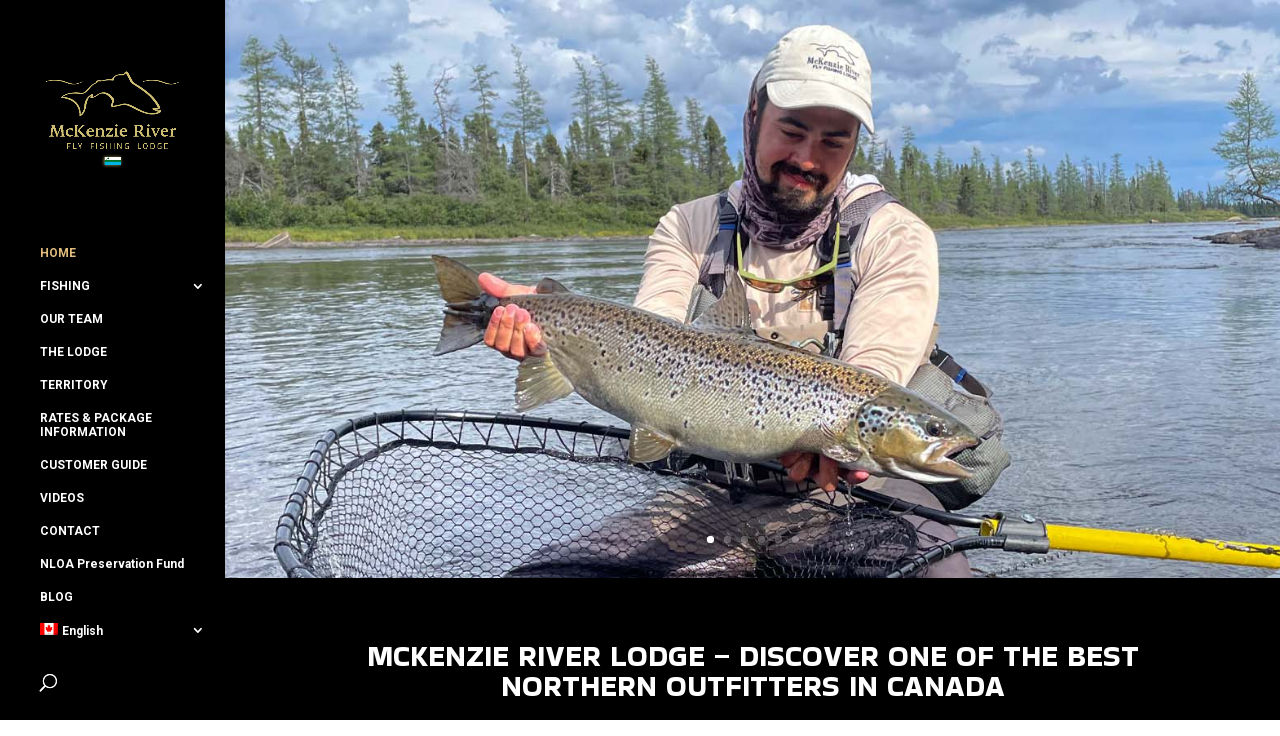

--- FILE ---
content_type: text/css
request_url: https://mckenzieriverlodge.com/wp-content/et-cache/264/et-core-unified-deferred-264.min.css?ver=1764877077
body_size: 1122
content:
.et_pb_section_1.et_pb_section{background-color:#000000!important}.et_pb_text_0 h1{text-transform:uppercase;color:#FFFFFF!important}.et_pb_section_2.et_pb_section,.et_pb_section_5.et_pb_section,.et_pb_section_7.et_pb_section{padding-top:0px;padding-bottom:0px}.et_pb_row_1.et_pb_row,.et_pb_row_5.et_pb_row,.et_pb_row_7.et_pb_row{padding-top:0px!important;padding-bottom:0px!important;padding-top:0px;padding-bottom:0px}.et_pb_row_1,body #page-container .et-db #et-boc .et-l .et_pb_row_1.et_pb_row,body.et_pb_pagebuilder_layout.single #page-container #et-boc .et-l .et_pb_row_1.et_pb_row,body.et_pb_pagebuilder_layout.single.et_full_width_page #page-container #et-boc .et-l .et_pb_row_1.et_pb_row,.et_pb_row_7,body #page-container .et-db #et-boc .et-l .et_pb_row_7.et_pb_row,body.et_pb_pagebuilder_layout.single #page-container #et-boc .et-l .et_pb_row_7.et_pb_row,body.et_pb_pagebuilder_layout.single.et_full_width_page #page-container #et-boc .et-l .et_pb_row_7.et_pb_row{width:100%;max-width:100%}.et_pb_text_1.et_pb_text,.et_pb_text_8.et_pb_text{color:#d6d6d6!important}.et_pb_text_1,.et_pb_text_8{font-family:'Roboto',Helvetica,Arial,Lucida,sans-serif}.et_pb_text_1 h2,.et_pb_text_6 h3,.et_pb_text_8 h2{color:#cc150c!important}.et_pb_text_1 h3,.et_pb_text_1 h4,.et_pb_text_2 h4,.et_pb_text_3 h4,.et_pb_text_5 h4,.et_pb_text_7.et_pb_text,.et_pb_text_7 h2,.et_pb_text_8 h3,.et_pb_text_8 h4{color:#FFFFFF!important}div.et_pb_section.et_pb_section_3{background-image:linear-gradient(161deg,rgba(28,28,28,0.82) 43%,rgba(255,255,255,0.45) 100%),url(https://mckenzieriverlodge.com/wp-content/uploads/2021/01/sliderfliesnb.jpg)!important}.et_pb_text_2.et_pb_text,.et_pb_text_3.et_pb_text,.et_pb_text_4.et_pb_text,.et_pb_text_5.et_pb_text{color:#dbdbdb!important}.et_pb_text_2,.et_pb_text_3,.et_pb_text_5{padding-bottom:0px!important}.et_pb_text_4 h4{color:#c63d0b!important}body #page-container .et_pb_section .et_pb_button_0{border-width:2px!important;border-color:#FFFFFF;border-radius:7px;background-color:RGBA(255,255,255,0)}body #page-container .et_pb_section .et_pb_button_0:hover:after,body #page-container .et_pb_section .et_pb_button_1:hover:after,body #page-container .et_pb_section .et_pb_button_2:hover:after,body #page-container .et_pb_section .et_pb_button_3:hover:after,body #page-container .et_pb_section .et_pb_button_4:hover:after{margin-left:.3em;left:auto;margin-left:.3em;opacity:1}body #page-container .et_pb_section .et_pb_button_0:after,body #page-container .et_pb_section .et_pb_button_1:after,body #page-container .et_pb_section .et_pb_button_2:after,body #page-container .et_pb_section .et_pb_button_3:after,body #page-container .et_pb_section .et_pb_button_4:after{color:#FFFFFF;line-height:inherit;font-size:inherit!important;margin-left:-1em;left:auto;font-family:ETmodules!important;font-weight:400!important}.et_pb_button_0,.et_pb_button_0:after,.et_pb_button_1,.et_pb_button_1:after,.et_pb_button_2,.et_pb_button_2:after,.et_pb_button_3,.et_pb_button_3:after,.et_pb_button_4,.et_pb_button_4:after{transition:all 300ms ease 0ms}.et_pb_section_4.et_pb_section{padding-top:5%;padding-bottom:5%}.et_pb_row_4.et_pb_row{padding-bottom:0px!important;padding-bottom:0px}.et_pb_blurb_0.et_pb_blurb .et_pb_module_header,.et_pb_blurb_0.et_pb_blurb .et_pb_module_header a,.et_pb_blurb_1.et_pb_blurb .et_pb_module_header,.et_pb_blurb_1.et_pb_blurb .et_pb_module_header a,.et_pb_blurb_2.et_pb_blurb .et_pb_module_header,.et_pb_blurb_2.et_pb_blurb .et_pb_module_header a{text-align:center}.et_pb_blurb_0.et_pb_blurb .et_pb_blurb_description,.et_pb_blurb_1.et_pb_blurb .et_pb_blurb_description,.et_pb_blurb_2.et_pb_blurb .et_pb_blurb_description{text-align:left}.et_pb_blurb_0.et_pb_blurb,.et_pb_blurb_1.et_pb_blurb{margin-bottom:41px!important}.et_pb_button_1,.et_pb_button_2,.et_pb_button_3,.et_pb_button_4{text-shadow:0em 0em 0.3em rgba(0,0,0,0.4)}.et_pb_button_1_wrapper .et_pb_button_1,.et_pb_button_1_wrapper .et_pb_button_1:hover,.et_pb_button_2_wrapper .et_pb_button_2,.et_pb_button_2_wrapper .et_pb_button_2:hover,.et_pb_button_3_wrapper .et_pb_button_3,.et_pb_button_3_wrapper .et_pb_button_3:hover,.et_pb_button_4_wrapper .et_pb_button_4,.et_pb_button_4_wrapper .et_pb_button_4:hover{padding-right:50px!important;padding-left:50px!important}body #page-container .et_pb_section .et_pb_button_1,body #page-container .et_pb_section .et_pb_button_2,body #page-container .et_pb_section .et_pb_button_3,body #page-container .et_pb_section .et_pb_button_4{color:#ffffff!important;border-radius:6px;letter-spacing:1px;font-size:15px;background-color:#9b1107}.et_pb_blurb_2.et_pb_blurb{margin-bottom:43px!important}.et_pb_divider_0{height:400px}.et_pb_text_6.et_pb_text{color:#ffffff!important}.et_pb_text_6{font-size:15px}.et_pb_text_6 h1{color:#E09900!important}.et_pb_button_4_wrapper{margin-top:30px!important}div.et_pb_section.et_pb_section_6{background-blend-mode:multiply;background-image:url(https://mckenzieriverlodge.com/wp-content/uploads/2022/03/slider-herle.jpg)!important}.et_pb_section_6.et_pb_section{padding-top:10%;padding-bottom:10%;background-color:rgba(0,0,0,0.62)!important}.et_pb_text_7{font-size:18px}.et_pb_text_7 h5{text-transform:uppercase;color:#cc150d!important;letter-spacing:1px;line-height:1.2em}.et_pb_text_7 h6{text-transform:uppercase;color:#FFFFFF!important;letter-spacing:1px}.et_pb_accordion_0.et_pb_accordion h5.et_pb_toggle_title,.et_pb_accordion_0.et_pb_accordion h1.et_pb_toggle_title,.et_pb_accordion_0.et_pb_accordion h2.et_pb_toggle_title,.et_pb_accordion_0.et_pb_accordion h3.et_pb_toggle_title,.et_pb_accordion_0.et_pb_accordion h4.et_pb_toggle_title,.et_pb_accordion_0.et_pb_accordion h6.et_pb_toggle_title{font-size:20px;color:#cc150d!important}.et_pb_accordion_0.et_pb_accordion .et_pb_toggle_content{font-size:17px;color:#FFFFFF!important}.et_pb_accordion_0.et_pb_accordion .et_pb_accordion_item{border-width:0px 0px 1px 0px}.et_pb_accordion_0 .et_pb_toggle_open,.et_pb_accordion_0 .et_pb_toggle_close{background-color:#000000}.et_pb_accordion_0 .et_pb_toggle_title:before{color:#FFFFFF}.et_pb_column_1,.et_pb_column_2,.et_pb_column_12,.et_pb_column_14{background-color:#000000;padding-top:10%;padding-right:5%;padding-bottom:10%;padding-left:5%}.et_pb_column_8{border-radius:1px 1px 1px 1px;overflow:hidden}.et_pb_column_11{background-image:url(https://mckenzieriverlodge.com/wp-content/uploads/2023/08/header-leo-steve.jpg)}.et_pb_column_15{background-image:url(https://mckenzieriverlodge.com/wp-content/uploads/2021/01/brookie-head.jpg);background-color:#282624;padding-top:10%;padding-right:5%;padding-bottom:10%;padding-left:5%}@media only screen and (min-width:981px){.et_pb_row_5,body #page-container .et-db #et-boc .et-l .et_pb_row_5.et_pb_row,body.et_pb_pagebuilder_layout.single #page-container #et-boc .et-l .et_pb_row_5.et_pb_row,body.et_pb_pagebuilder_layout.single.et_full_width_page #page-container #et-boc .et-l .et_pb_row_5.et_pb_row{width:100%;max-width:100%}}@media only screen and (max-width:980px){.et_pb_text_1,.et_pb_text_8{font-size:14px}body #page-container .et_pb_section .et_pb_button_0:after,body #page-container .et_pb_section .et_pb_button_1:after,body #page-container .et_pb_section .et_pb_button_2:after,body #page-container .et_pb_section .et_pb_button_3:after,body #page-container .et_pb_section .et_pb_button_4:after{line-height:inherit;font-size:inherit!important;margin-left:-1em;left:auto;display:inline-block;opacity:0;content:attr(data-icon);font-family:ETmodules!important;font-weight:400!important}body #page-container .et_pb_section .et_pb_button_0:before,body #page-container .et_pb_section .et_pb_button_1:before,body #page-container .et_pb_section .et_pb_button_2:before,body #page-container .et_pb_section .et_pb_button_3:before,body #page-container .et_pb_section .et_pb_button_4:before{display:none}body #page-container .et_pb_section .et_pb_button_0:hover:after,body #page-container .et_pb_section .et_pb_button_1:hover:after,body #page-container .et_pb_section .et_pb_button_2:hover:after,body #page-container .et_pb_section .et_pb_button_3:hover:after,body #page-container .et_pb_section .et_pb_button_4:hover:after{margin-left:.3em;left:auto;margin-left:.3em;opacity:1}.et_pb_row_5,body #page-container .et-db #et-boc .et-l .et_pb_row_5.et_pb_row,body.et_pb_pagebuilder_layout.single #page-container #et-boc .et-l .et_pb_row_5.et_pb_row,body.et_pb_pagebuilder_layout.single.et_full_width_page #page-container #et-boc .et-l .et_pb_row_5.et_pb_row{width:100%;max-width:100%}.et_pb_accordion_0.et_pb_accordion .et_pb_accordion_item{border-bottom-width:1px}}@media only screen and (max-width:767px){.et_pb_text_1,.et_pb_text_8{font-size:14px}body #page-container .et_pb_section .et_pb_button_0:after,body #page-container .et_pb_section .et_pb_button_1:after,body #page-container .et_pb_section .et_pb_button_2:after,body #page-container .et_pb_section .et_pb_button_3:after,body #page-container .et_pb_section .et_pb_button_4:after{line-height:inherit;font-size:inherit!important;margin-left:-1em;left:auto;display:inline-block;opacity:0;content:attr(data-icon);font-family:ETmodules!important;font-weight:400!important}body #page-container .et_pb_section .et_pb_button_0:before,body #page-container .et_pb_section .et_pb_button_1:before,body #page-container .et_pb_section .et_pb_button_2:before,body #page-container .et_pb_section .et_pb_button_3:before,body #page-container .et_pb_section .et_pb_button_4:before{display:none}body #page-container .et_pb_section .et_pb_button_0:hover:after,body #page-container .et_pb_section .et_pb_button_1:hover:after,body #page-container .et_pb_section .et_pb_button_2:hover:after,body #page-container .et_pb_section .et_pb_button_3:hover:after,body #page-container .et_pb_section .et_pb_button_4:hover:after{margin-left:.3em;left:auto;margin-left:.3em;opacity:1}.et_pb_accordion_0.et_pb_accordion .et_pb_accordion_item{border-bottom-width:1px}}